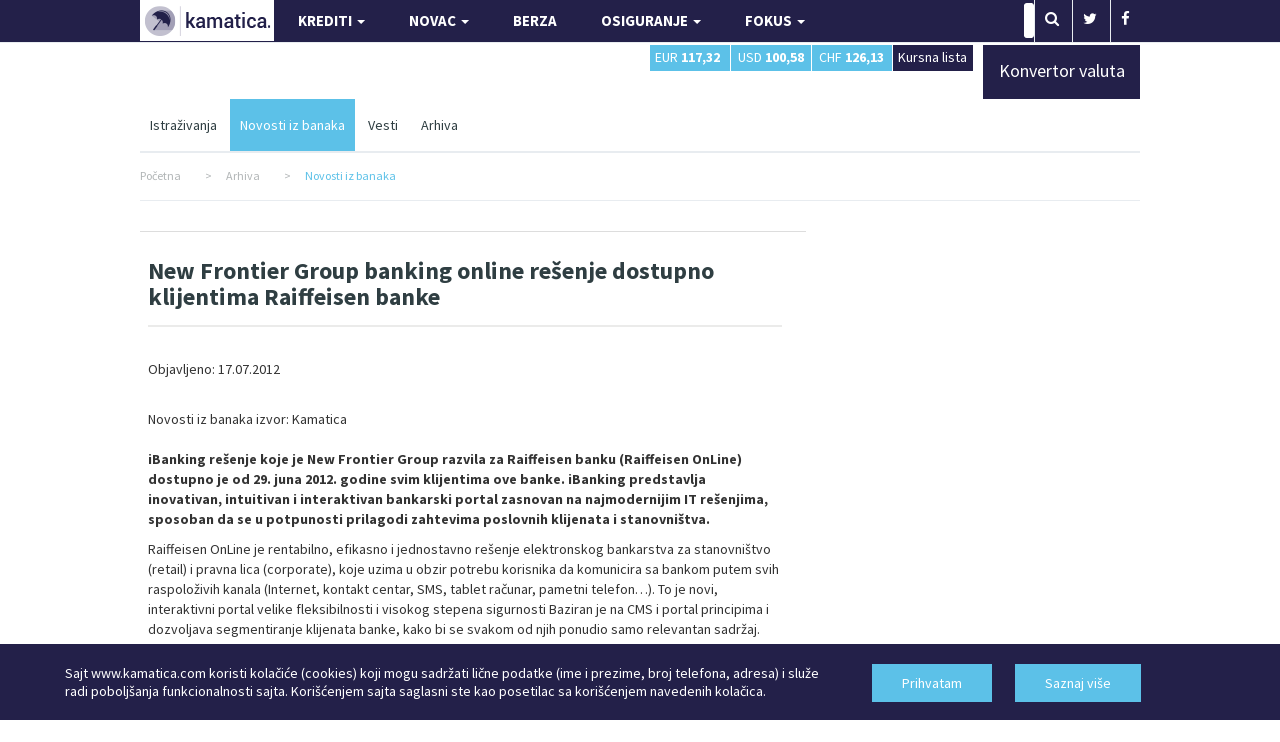

--- FILE ---
content_type: text/html; charset=utf-8
request_url: https://www.google.com/recaptcha/api2/aframe
body_size: 269
content:
<!DOCTYPE HTML><html><head><meta http-equiv="content-type" content="text/html; charset=UTF-8"></head><body><script nonce="L2JAnROaHQjX8L-LZ-vk5g">/** Anti-fraud and anti-abuse applications only. See google.com/recaptcha */ try{var clients={'sodar':'https://pagead2.googlesyndication.com/pagead/sodar?'};window.addEventListener("message",function(a){try{if(a.source===window.parent){var b=JSON.parse(a.data);var c=clients[b['id']];if(c){var d=document.createElement('img');d.src=c+b['params']+'&rc='+(localStorage.getItem("rc::a")?sessionStorage.getItem("rc::b"):"");window.document.body.appendChild(d);sessionStorage.setItem("rc::e",parseInt(sessionStorage.getItem("rc::e")||0)+1);localStorage.setItem("rc::h",'1768363579296');}}}catch(b){}});window.parent.postMessage("_grecaptcha_ready", "*");}catch(b){}</script></body></html>

--- FILE ---
content_type: application/javascript
request_url: https://www.kamatica.com/js/bootstrap.min.js?6
body_size: 16800
content:
/*!
 * Bootstrap v3.3.4 (http://getbootstrap.com)
 * Copyright 2011-2015 Twitter, Inc.
 * Licensed under MIT (https://github.com/twbs/bootstrap/blob/master/LICENSE)
 */
if("undefined"==typeof jQuery)throw new Error("Bootstrap's JavaScript requires jQuery");+function(a){"use strict";var b=a.fn.jquery.split(" ")[0].split(".");if(b[0]<2&&b[1]<9||1==b[0]&&9==b[1]&&b[2]<1)throw new Error("Bootstrap's JavaScript requires jQuery version 1.9.1 or higher")}(jQuery),+function(a){"use strict";function b(){var a=document.createElement("bootstrap"),b={WebkitTransition:"webkitTransitionEnd",MozTransition:"transitionend",OTransition:"oTransitionEnd otransitionend",transition:"transitionend"};for(var c in b)if(void 0!==a.style[c])return{end:b[c]};return!1}a.fn.emulateTransitionEnd=function(b){var c=!1,d=this;a(this).one("bsTransitionEnd",function(){c=!0});var e=function(){c||a(d).trigger(a.support.transition.end)};return setTimeout(e,b),this},a(function(){a.support.transition=b(),a.support.transition&&(a.event.special.bsTransitionEnd={bindType:a.support.transition.end,delegateType:a.support.transition.end,handle:function(b){return a(b.target).is(this)?b.handleObj.handler.apply(this,arguments):void 0}})})}(jQuery),+function(a){"use strict";function b(b){return this.each(function(){var c=a(this),e=c.data("bs.alert");e||c.data("bs.alert",e=new d(this)),"string"==typeof b&&e[b].call(c)})}var c='[data-dismiss="alert"]',d=function(b){a(b).on("click",c,this.close)};d.VERSION="3.3.4",d.TRANSITION_DURATION=150,d.prototype.close=function(b){function c(){g.detach().trigger("closed.bs.alert").remove()}var e=a(this),f=e.attr("data-target");f||(f=e.attr("href"),f=f&&f.replace(/.*(?=#[^\s]*$)/,""));var g=a(f);b&&b.preventDefault(),g.length||(g=e.closest(".alert")),g.trigger(b=a.Event("close.bs.alert")),b.isDefaultPrevented()||(g.removeClass("in"),a.support.transition&&g.hasClass("fade")?g.one("bsTransitionEnd",c).emulateTransitionEnd(d.TRANSITION_DURATION):c())};var e=a.fn.alert;a.fn.alert=b,a.fn.alert.Constructor=d,a.fn.alert.noConflict=function(){return a.fn.alert=e,this},a(document).on("click.bs.alert.data-api",c,d.prototype.close)}(jQuery),+function(a){"use strict";function b(b){return this.each(function(){var d=a(this),e=d.data("bs.button"),f="object"==typeof b&&b;e||d.data("bs.button",e=new c(this,f)),"toggle"==b?e.toggle():b&&e.setState(b)})}var c=function(b,d){this.$element=a(b),this.options=a.extend({},c.DEFAULTS,d),this.isLoading=!1};c.VERSION="3.3.4",c.DEFAULTS={loadingText:"loading..."},c.prototype.setState=function(b){var c="disabled",d=this.$element,e=d.is("input")?"val":"html",f=d.data();b+="Text",null==f.resetText&&d.data("resetText",d[e]()),setTimeout(a.proxy(function(){d[e](null==f[b]?this.options[b]:f[b]),"loadingText"==b?(this.isLoading=!0,d.addClass(c).attr(c,c)):this.isLoading&&(this.isLoading=!1,d.removeClass(c).removeAttr(c))},this),0)},c.prototype.toggle=function(){var a=!0,b=this.$element.closest('[data-toggle="buttons"]');if(b.length){var c=this.$element.find("input");"radio"==c.prop("type")&&(c.prop("checked")&&this.$element.hasClass("active")?a=!1:b.find(".active").removeClass("active")),a&&c.prop("checked",!this.$element.hasClass("active")).trigger("change")}else this.$element.attr("aria-pressed",!this.$element.hasClass("active"));a&&this.$element.toggleClass("active")};var d=a.fn.button;a.fn.button=b,a.fn.button.Constructor=c,a.fn.button.noConflict=function(){return a.fn.button=d,this},a(document).on("click.bs.button.data-api",'[data-toggle^="button"]',function(c){var d=a(c.target);d.hasClass("btn")||(d=d.closest(".btn")),b.call(d,"toggle"),c.preventDefault()}).on("focus.bs.button.data-api blur.bs.button.data-api",'[data-toggle^="button"]',function(b){a(b.target).closest(".btn").toggleClass("focus",/^focus(in)?$/.test(b.type))})}(jQuery),+function(a){"use strict";function b(b){return this.each(function(){var d=a(this),e=d.data("bs.carousel"),f=a.extend({},c.DEFAULTS,d.data(),"object"==typeof b&&b),g="string"==typeof b?b:f.slide;e||d.data("bs.carousel",e=new c(this,f)),"number"==typeof b?e.to(b):g?e[g]():f.interval&&e.pause().cycle()})}var c=function(b,c){this.$element=a(b),this.$indicators=this.$element.find(".carousel-indicators"),this.options=c,this.paused=null,this.sliding=null,this.interval=null,this.$active=null,this.$items=null,this.options.keyboard&&this.$element.on("keydown.bs.carousel",a.proxy(this.keydown,this)),"hover"==this.options.pause&&!("ontouchstart"in document.documentElement)&&this.$element.on("mouseenter.bs.carousel",a.proxy(this.pause,this)).on("mouseleave.bs.carousel",a.proxy(this.cycle,this))};c.VERSION="3.3.4",c.TRANSITION_DURATION=600,c.DEFAULTS={interval:5e3,pause:"hover",wrap:!0,keyboard:!0},c.prototype.keydown=function(a){if(!/input|textarea/i.test(a.target.tagName)){switch(a.which){case 37:this.prev();break;case 39:this.next();break;default:return}a.preventDefault()}},c.prototype.cycle=function(b){return b||(this.paused=!1),this.interval&&clearInterval(this.interval),this.options.interval&&!this.paused&&(this.interval=setInterval(a.proxy(this.next,this),this.options.interval)),this},c.prototype.getItemIndex=function(a){return this.$items=a.parent().children(".item"),this.$items.index(a||this.$active)},c.prototype.getItemForDirection=function(a,b){var c=this.getItemIndex(b),d="prev"==a&&0===c||"next"==a&&c==this.$items.length-1;if(d&&!this.options.wrap)return b;var e="prev"==a?-1:1,f=(c+e)%this.$items.length;return this.$items.eq(f)},c.prototype.to=function(a){var b=this,c=this.getItemIndex(this.$active=this.$element.find(".item.active"));return a>this.$items.length-1||0>a?void 0:this.sliding?this.$element.one("slid.bs.carousel",function(){b.to(a)}):c==a?this.pause().cycle():this.slide(a>c?"next":"prev",this.$items.eq(a))},c.prototype.pause=function(b){return b||(this.paused=!0),this.$element.find(".next, .prev").length&&a.support.transition&&(this.$element.trigger(a.support.transition.end),this.cycle(!0)),this.interval=clearInterval(this.interval),this},c.prototype.next=function(){return this.sliding?void 0:this.slide("next")},c.prototype.prev=function(){return this.sliding?void 0:this.slide("prev")},c.prototype.slide=function(b,d){var e=this.$element.find(".item.active"),f=d||this.getItemForDirection(b,e),g=this.interval,h="next"==b?"left":"right",i=this;if(f.hasClass("active"))return this.sliding=!1;var j=f[0],k=a.Event("slide.bs.carousel",{relatedTarget:j,direction:h});if(this.$element.trigger(k),!k.isDefaultPrevented()){if(this.sliding=!0,g&&this.pause(),this.$indicators.length){this.$indicators.find(".active").removeClass("active");var l=a(this.$indicators.children()[this.getItemIndex(f)]);l&&l.addClass("active")}var m=a.Event("slid.bs.carousel",{relatedTarget:j,direction:h});return a.support.transition&&this.$element.hasClass("slide")?(f.addClass(b),f[0].offsetWidth,e.addClass(h),f.addClass(h),e.one("bsTransitionEnd",function(){f.removeClass([b,h].join(" ")).addClass("active"),e.removeClass(["active",h].join(" ")),i.sliding=!1,setTimeout(function(){i.$element.trigger(m)},0)}).emulateTransitionEnd(c.TRANSITION_DURATION)):(e.removeClass("active"),f.addClass("active"),this.sliding=!1,this.$element.trigger(m)),g&&this.cycle(),this}};var d=a.fn.carousel;a.fn.carousel=b,a.fn.carousel.Constructor=c,a.fn.carousel.noConflict=function(){return a.fn.carousel=d,this};var e=function(c){var d,e=a(this),f=a(e.attr("data-target")||(d=e.attr("href"))&&d.replace(/.*(?=#[^\s]+$)/,""));if(f.hasClass("carousel")){var g=a.extend({},f.data(),e.data()),h=e.attr("data-slide-to");h&&(g.interval=!1),b.call(f,g),h&&f.data("bs.carousel").to(h),c.preventDefault()}};a(document).on("click.bs.carousel.data-api","[data-slide]",e).on("click.bs.carousel.data-api","[data-slide-to]",e),a(window).on("load",function(){a('[data-ride="carousel"]').each(function(){var c=a(this);b.call(c,c.data())})})}(jQuery),+function(a){"use strict";function b(b){var c,d=b.attr("data-target")||(c=b.attr("href"))&&c.replace(/.*(?=#[^\s]+$)/,"");return a(d)}function c(b){return this.each(function(){var c=a(this),e=c.data("bs.collapse"),f=a.extend({},d.DEFAULTS,c.data(),"object"==typeof b&&b);!e&&f.toggle&&/show|hide/.test(b)&&(f.toggle=!1),e||c.data("bs.collapse",e=new d(this,f)),"string"==typeof b&&e[b]()})}var d=function(b,c){this.$element=a(b),this.options=a.extend({},d.DEFAULTS,c),this.$trigger=a('[data-toggle="collapse"][href="#'+b.id+'"],[data-toggle="collapse"][data-target="#'+b.id+'"]'),this.transitioning=null,this.options.parent?this.$parent=this.getParent():this.addAriaAndCollapsedClass(this.$element,this.$trigger),this.options.toggle&&this.toggle()};d.VERSION="3.3.4",d.TRANSITION_DURATION=350,d.DEFAULTS={toggle:!0},d.prototype.dimension=function(){var a=this.$element.hasClass("width");return a?"width":"height"},d.prototype.show=function(){if(!this.transitioning&&!this.$element.hasClass("in")){var b,e=this.$parent&&this.$parent.children(".panel").children(".in, .collapsing");if(!(e&&e.length&&(b=e.data("bs.collapse"),b&&b.transitioning))){var f=a.Event("show.bs.collapse");if(this.$element.trigger(f),!f.isDefaultPrevented()){e&&e.length&&(c.call(e,"hide"),b||e.data("bs.collapse",null));var g=this.dimension();this.$element.removeClass("collapse").addClass("collapsing")[g](0).attr("aria-expanded",!0),this.$trigger.removeClass("collapsed").attr("aria-expanded",!0),this.transitioning=1;var h=function(){this.$element.removeClass("collapsing").addClass("collapse in")[g](""),this.transitioning=0,this.$element.trigger("shown.bs.collapse")};if(!a.support.transition)return h.call(this);var i=a.camelCase(["scroll",g].join("-"));this.$element.one("bsTransitionEnd",a.proxy(h,this)).emulateTransitionEnd(d.TRANSITION_DURATION)[g](this.$element[0][i])}}}},d.prototype.hide=function(){if(!this.transitioning&&this.$element.hasClass("in")){var b=a.Event("hide.bs.collapse");if(this.$element.trigger(b),!b.isDefaultPrevented()){var c=this.dimension();this.$element[c](this.$element[c]())[0].offsetHeight,this.$element.addClass("collapsing").removeClass("collapse in").attr("aria-expanded",!1),this.$trigger.addClass("collapsed").attr("aria-expanded",!1),this.transitioning=1;var e=function(){this.transitioning=0,this.$element.removeClass("collapsing").addClass("collapse").trigger("hidden.bs.collapse")};return a.support.transition?void this.$element[c](0).one("bsTransitionEnd",a.proxy(e,this)).emulateTransitionEnd(d.TRANSITION_DURATION):e.call(this)}}},d.prototype.toggle=function(){this[this.$element.hasClass("in")?"hide":"show"]()},d.prototype.getParent=function(){return a(this.options.parent).find('[data-toggle="collapse"][data-parent="'+this.options.parent+'"]').each(a.proxy(function(c,d){var e=a(d);this.addAriaAndCollapsedClass(b(e),e)},this)).end()},d.prototype.addAriaAndCollapsedClass=function(a,b){var c=a.hasClass("in");a.attr("aria-expanded",c),b.toggleClass("collapsed",!c).attr("aria-expanded",c)};var e=a.fn.collapse;a.fn.collapse=c,a.fn.collapse.Constructor=d,a.fn.collapse.noConflict=function(){return a.fn.collapse=e,this},a(document).on("click.bs.collapse.data-api",'[data-toggle="collapse"]',function(d){var e=a(this);e.attr("data-target")||d.preventDefault();var f=b(e),g=f.data("bs.collapse"),h=g?"toggle":e.data();c.call(f,h)})}(jQuery),+function(a){"use strict";function b(b){b&&3===b.which||(a(e).remove(),a(f).each(function(){var d=a(this),e=c(d),f={relatedTarget:this};e.hasClass("open")&&(e.trigger(b=a.Event("hide.bs.dropdown",f)),b.isDefaultPrevented()||(d.attr("aria-expanded","false"),e.removeClass("open").trigger("hidden.bs.dropdown",f)))}))}function c(b){var c=b.attr("data-target");c||(c=b.attr("href"),c=c&&/#[A-Za-z]/.test(c)&&c.replace(/.*(?=#[^\s]*$)/,""));var d=c&&a(c);return d&&d.length?d:b.parent()}function d(b){return this.each(function(){var c=a(this),d=c.data("bs.dropdown");d||c.data("bs.dropdown",d=new g(this)),"string"==typeof b&&d[b].call(c)})}var e=".dropdown-backdrop",f='[data-toggle="dropdown"]',g=function(b){a(b).on("click.bs.dropdown",this.toggle)};g.VERSION="3.3.4",g.prototype.toggle=function(d){var e=a(this);if(!e.is(".disabled, :disabled")){var f=c(e),g=f.hasClass("open");if(b(),!g){"ontouchstart"in document.documentElement&&!f.closest(".navbar-nav").length&&a('<div class="dropdown-backdrop"/>').insertAfter(a(this)).on("click",b);var h={relatedTarget:this};if(f.trigger(d=a.Event("show.bs.dropdown",h)),d.isDefaultPrevented())return;e.trigger("focus").attr("aria-expanded","true"),f.toggleClass("open").trigger("shown.bs.dropdown",h)}return!1}},g.prototype.keydown=function(b){if(/(38|40|27|32)/.test(b.which)&&!/input|textarea/i.test(b.target.tagName)){var d=a(this);if(b.preventDefault(),b.stopPropagation(),!d.is(".disabled, :disabled")){var e=c(d),g=e.hasClass("open");if(!g&&27!=b.which||g&&27==b.which)return 27==b.which&&e.find(f).trigger("focus"),d.trigger("click");var h=" li:not(.disabled):visible a",i=e.find('[role="menu"]'+h+', [role="listbox"]'+h);if(i.length){var j=i.index(b.target);38==b.which&&j>0&&j--,40==b.which&&j<i.length-1&&j++,~j||(j=0),i.eq(j).trigger("focus")}}}};var h=a.fn.dropdown;a.fn.dropdown=d,a.fn.dropdown.Constructor=g,a.fn.dropdown.noConflict=function(){return a.fn.dropdown=h,this},a(document).on("click.bs.dropdown.data-api",b).on("click.bs.dropdown.data-api",".dropdown form",function(a){a.stopPropagation()}).on("click.bs.dropdown.data-api",f,g.prototype.toggle).on("keydown.bs.dropdown.data-api",f,g.prototype.keydown).on("keydown.bs.dropdown.data-api",'[role="menu"]',g.prototype.keydown).on("keydown.bs.dropdown.data-api",'[role="listbox"]',g.prototype.keydown)}(jQuery),+function(a){"use strict";function b(b,d){return this.each(function(){var e=a(this),f=e.data("bs.modal"),g=a.extend({},c.DEFAULTS,e.data(),"object"==typeof b&&b);f||e.data("bs.modal",f=new c(this,g)),"string"==typeof b?f[b](d):g.show&&f.show(d)})}var c=function(b,c){this.options=c,this.$body=a(document.body),this.$element=a(b),this.$dialog=this.$element.find(".modal-dialog"),this.$backdrop=null,this.isShown=null,this.originalBodyPad=null,this.scrollbarWidth=0,this.ignoreBackdropClick=!1,this.options.remote&&this.$element.find(".modal-content").load(this.options.remote,a.proxy(function(){this.$element.trigger("loaded.bs.modal")},this))};c.VERSION="3.3.4",c.TRANSITION_DURATION=300,c.BACKDROP_TRANSITION_DURATION=150,c.DEFAULTS={backdrop:!0,keyboard:!0,show:!0},c.prototype.toggle=function(a){return this.isShown?this.hide():this.show(a)},c.prototype.show=function(b){var d=this,e=a.Event("show.bs.modal",{relatedTarget:b});this.$element.trigger(e),this.isShown||e.isDefaultPrevented()||(this.isShown=!0,this.checkScrollbar(),this.setScrollbar(),this.$body.addClass("modal-open"),this.escape(),this.resize(),this.$element.on("click.dismiss.bs.modal",'[data-dismiss="modal"]',a.proxy(this.hide,this)),this.$dialog.on("mousedown.dismiss.bs.modal",function(){d.$element.one("mouseup.dismiss.bs.modal",function(b){a(b.target).is(d.$element)&&(d.ignoreBackdropClick=!0)})}),this.backdrop(function(){var e=a.support.transition&&d.$element.hasClass("fade");d.$element.parent().length||d.$element.appendTo(d.$body),d.$element.show().scrollTop(0),d.adjustDialog(),e&&d.$element[0].offsetWidth,d.$element.addClass("in").attr("aria-hidden",!1),d.enforceFocus();var f=a.Event("shown.bs.modal",{relatedTarget:b});e?d.$dialog.one("bsTransitionEnd",function(){d.$element.trigger("focus").trigger(f)}).emulateTransitionEnd(c.TRANSITION_DURATION):d.$element.trigger("focus").trigger(f)}))},c.prototype.hide=function(b){b&&b.preventDefault(),b=a.Event("hide.bs.modal"),this.$element.trigger(b),this.isShown&&!b.isDefaultPrevented()&&(this.isShown=!1,this.escape(),this.resize(),a(document).off("focusin.bs.modal"),this.$element.removeClass("in").attr("aria-hidden",!0).off("click.dismiss.bs.modal").off("mouseup.dismiss.bs.modal"),this.$dialog.off("mousedown.dismiss.bs.modal"),a.support.transition&&this.$element.hasClass("fade")?this.$element.one("bsTransitionEnd",a.proxy(this.hideModal,this)).emulateTransitionEnd(c.TRANSITION_DURATION):this.hideModal())},c.prototype.enforceFocus=function(){a(document).off("focusin.bs.modal").on("focusin.bs.modal",a.proxy(function(a){this.$element[0]===a.target||this.$element.has(a.target).length||this.$element.trigger("focus")},this))},c.prototype.escape=function(){this.isShown&&this.options.keyboard?this.$element.on("keydown.dismiss.bs.modal",a.proxy(function(a){27==a.which&&this.hide()},this)):this.isShown||this.$element.off("keydown.dismiss.bs.modal")},c.prototype.resize=function(){this.isShown?a(window).on("resize.bs.modal",a.proxy(this.handleUpdate,this)):a(window).off("resize.bs.modal")},c.prototype.hideModal=function(){var a=this;this.$element.hide(),this.backdrop(function(){a.$body.removeClass("modal-open"),a.resetAdjustments(),a.resetScrollbar(),a.$element.trigger("hidden.bs.modal")})},c.prototype.removeBackdrop=function(){this.$backdrop&&this.$backdrop.remove(),this.$backdrop=null},c.prototype.backdrop=function(b){var d=this,e=this.$element.hasClass("fade")?"fade":"";if(this.isShown&&this.options.backdrop){var f=a.support.transition&&e;if(this.$backdrop=a('<div class="modal-backdrop '+e+'" />').appendTo(this.$body),this.$element.on("click.dismiss.bs.modal",a.proxy(function(a){return this.ignoreBackdropClick?void(this.ignoreBackdropClick=!1):void(a.target===a.currentTarget&&("static"==this.options.backdrop?this.$element[0].focus():this.hide()))},this)),f&&this.$backdrop[0].offsetWidth,this.$backdrop.addClass("in"),!b)return;f?this.$backdrop.one("bsTransitionEnd",b).emulateTransitionEnd(c.BACKDROP_TRANSITION_DURATION):b()}else if(!this.isShown&&this.$backdrop){this.$backdrop.removeClass("in");var g=function(){d.removeBackdrop(),b&&b()};a.support.transition&&this.$element.hasClass("fade")?this.$backdrop.one("bsTransitionEnd",g).emulateTransitionEnd(c.BACKDROP_TRANSITION_DURATION):g()}else b&&b()},c.prototype.handleUpdate=function(){this.adjustDialog()},c.prototype.adjustDialog=function(){var a=this.$element[0].scrollHeight>document.documentElement.clientHeight;this.$element.css({paddingLeft:!this.bodyIsOverflowing&&a?this.scrollbarWidth:"",paddingRight:this.bodyIsOverflowing&&!a?this.scrollbarWidth:""})},c.prototype.resetAdjustments=function(){this.$element.css({paddingLeft:"",paddingRight:""})},c.prototype.checkScrollbar=function(){var a=window.innerWidth;if(!a){var b=document.documentElement.getBoundingClientRect();a=b.right-Math.abs(b.left)}this.bodyIsOverflowing=document.body.clientWidth<a,this.scrollbarWidth=this.measureScrollbar()},c.prototype.setScrollbar=function(){var a=parseInt(this.$body.css("padding-right")||0,10);this.originalBodyPad=document.body.style.paddingRight||"",this.bodyIsOverflowing&&this.$body.css("padding-right",a+this.scrollbarWidth)},c.prototype.resetScrollbar=function(){this.$body.css("padding-right",this.originalBodyPad)},c.prototype.measureScrollbar=function(){var a=document.createElement("div");a.className="modal-scrollbar-measure",this.$body.append(a);var b=a.offsetWidth-a.clientWidth;return this.$body[0].removeChild(a),b};var d=a.fn.modal;a.fn.modal=b,a.fn.modal.Constructor=c,a.fn.modal.noConflict=function(){return a.fn.modal=d,this},a(document).on("click.bs.modal.data-api",'[data-toggle="modal"]',function(c){var d=a(this),e=d.attr("href"),f=a(d.attr("data-target")||e&&e.replace(/.*(?=#[^\s]+$)/,"")),g=f.data("bs.modal")?"toggle":a.extend({remote:!/#/.test(e)&&e},f.data(),d.data());d.is("a")&&c.preventDefault(),f.one("show.bs.modal",function(a){a.isDefaultPrevented()||f.one("hidden.bs.modal",function(){d.is(":visible")&&d.trigger("focus")})}),b.call(f,g,this)})}(jQuery),+function(a){"use strict";function b(b){return this.each(function(){var d=a(this),e=d.data("bs.tooltip"),f="object"==typeof b&&b;(e||!/destroy|hide/.test(b))&&(e||d.data("bs.tooltip",e=new c(this,f)),"string"==typeof b&&e[b]())})}var c=function(a,b){this.type=null,this.options=null,this.enabled=null,this.timeout=null,this.hoverState=null,this.$element=null,this.init("tooltip",a,b)};c.VERSION="3.3.4",c.TRANSITION_DURATION=150,c.DEFAULTS={animation:!0,placement:"top",selector:!1,template:'<div class="tooltip" role="tooltip"><div class="tooltip-arrow"></div><div class="tooltip-inner"></div></div>',trigger:"hover focus",title:"",delay:0,html:!1,container:!1,viewport:{selector:"body",padding:0}},c.prototype.init=function(b,c,d){if(this.enabled=!0,this.type=b,this.$element=a(c),this.options=this.getOptions(d),this.$viewport=this.options.viewport&&a(this.options.viewport.selector||this.options.viewport),this.$element[0]instanceof document.constructor&&!this.options.selector)throw new Error("`selector` option must be specified when initializing "+this.type+" on the window.document object!");for(var e=this.options.trigger.split(" "),f=e.length;f--;){var g=e[f];if("click"==g)this.$element.on("click."+this.type,this.options.selector,a.proxy(this.toggle,this));else if("manual"!=g){var h="hover"==g?"mouseenter":"focusin",i="hover"==g?"mouseleave":"focusout";this.$element.on(h+"."+this.type,this.options.selector,a.proxy(this.enter,this)),this.$element.on(i+"."+this.type,this.options.selector,a.proxy(this.leave,this))}}this.options.selector?this._options=a.extend({},this.options,{trigger:"manual",selector:""}):this.fixTitle()},c.prototype.getDefaults=function(){return c.DEFAULTS},c.prototype.getOptions=function(b){return b=a.extend({},this.getDefaults(),this.$element.data(),b),b.delay&&"number"==typeof b.delay&&(b.delay={show:b.delay,hide:b.delay}),b},c.prototype.getDelegateOptions=function(){var b={},c=this.getDefaults();return this._options&&a.each(this._options,function(a,d){c[a]!=d&&(b[a]=d)}),b},c.prototype.enter=function(b){var c=b instanceof this.constructor?b:a(b.currentTarget).data("bs."+this.type);return c&&c.$tip&&c.$tip.is(":visible")?void(c.hoverState="in"):(c||(c=new this.constructor(b.currentTarget,this.getDelegateOptions()),a(b.currentTarget).data("bs."+this.type,c)),clearTimeout(c.timeout),c.hoverState="in",c.options.delay&&c.options.delay.show?void(c.timeout=setTimeout(function(){"in"==c.hoverState&&c.show()},c.options.delay.show)):c.show())},c.prototype.leave=function(b){var c=b instanceof this.constructor?b:a(b.currentTarget).data("bs."+this.type);return c||(c=new this.constructor(b.currentTarget,this.getDelegateOptions()),a(b.currentTarget).data("bs."+this.type,c)),clearTimeout(c.timeout),c.hoverState="out",c.options.delay&&c.options.delay.hide?void(c.timeout=setTimeout(function(){"out"==c.hoverState&&c.hide()},c.options.delay.hide)):c.hide()},c.prototype.show=function(){var b=a.Event("show.bs."+this.type);if(this.hasContent()&&this.enabled){this.$element.trigger(b);var d=a.contains(this.$element[0].ownerDocument.documentElement,this.$element[0]);if(b.isDefaultPrevented()||!d)return;var e=this,f=this.tip(),g=this.getUID(this.type);this.setContent(),f.attr("id",g),this.$element.attr("aria-describedby",g),this.options.animation&&f.addClass("fade");var h="function"==typeof this.options.placement?this.options.placement.call(this,f[0],this.$element[0]):this.options.placement,i=/\s?auto?\s?/i,j=i.test(h);j&&(h=h.replace(i,"")||"top"),f.detach().css({top:0,left:0,display:"block"}).addClass(h).data("bs."+this.type,this),this.options.container?f.appendTo(this.options.container):f.insertAfter(this.$element);var k=this.getPosition(),l=f[0].offsetWidth,m=f[0].offsetHeight;if(j){var n=h,o=this.options.container?a(this.options.container):this.$element.parent(),p=this.getPosition(o);h="bottom"==h&&k.bottom+m>p.bottom?"top":"top"==h&&k.top-m<p.top?"bottom":"right"==h&&k.right+l>p.width?"left":"left"==h&&k.left-l<p.left?"right":h,f.removeClass(n).addClass(h)}var q=this.getCalculatedOffset(h,k,l,m);this.applyPlacement(q,h);var r=function(){var a=e.hoverState;e.$element.trigger("shown.bs."+e.type),e.hoverState=null,"out"==a&&e.leave(e)};a.support.transition&&this.$tip.hasClass("fade")?f.one("bsTransitionEnd",r).emulateTransitionEnd(c.TRANSITION_DURATION):r()}},c.prototype.applyPlacement=function(b,c){var d=this.tip(),e=d[0].offsetWidth,f=d[0].offsetHeight,g=parseInt(d.css("margin-top"),10),h=parseInt(d.css("margin-left"),10);isNaN(g)&&(g=0),isNaN(h)&&(h=0),b.top=b.top+g,b.left=b.left+h,a.offset.setOffset(d[0],a.extend({using:function(a){d.css({top:Math.round(a.top),left:Math.round(a.left)})}},b),0),d.addClass("in");var i=d[0].offsetWidth,j=d[0].offsetHeight;"top"==c&&j!=f&&(b.top=b.top+f-j);var k=this.getViewportAdjustedDelta(c,b,i,j);k.left?b.left+=k.left:b.top+=k.top;var l=/top|bottom/.test(c),m=l?2*k.left-e+i:2*k.top-f+j,n=l?"offsetWidth":"offsetHeight";d.offset(b),this.replaceArrow(m,d[0][n],l)},c.prototype.replaceArrow=function(a,b,c){this.arrow().css(c?"left":"top",50*(1-a/b)+"%").css(c?"top":"left","")},c.prototype.setContent=function(){var a=this.tip(),b=this.getTitle();a.find(".tooltip-inner")[this.options.html?"html":"text"](b),a.removeClass("fade in top bottom left right")},c.prototype.hide=function(b){function d(){"in"!=e.hoverState&&f.detach(),e.$element.removeAttr("aria-describedby").trigger("hidden.bs."+e.type),b&&b()}var e=this,f=a(this.$tip),g=a.Event("hide.bs."+this.type);return this.$element.trigger(g),g.isDefaultPrevented()?void 0:(f.removeClass("in"),a.support.transition&&f.hasClass("fade")?f.one("bsTransitionEnd",d).emulateTransitionEnd(c.TRANSITION_DURATION):d(),this.hoverState=null,this)},c.prototype.fixTitle=function(){var a=this.$element;(a.attr("title")||"string"!=typeof a.attr("data-original-title"))&&a.attr("data-original-title",a.attr("title")||"").attr("title","")},c.prototype.hasContent=function(){return this.getTitle()},c.prototype.getPosition=function(b){b=b||this.$element;var c=b[0],d="BODY"==c.tagName,e=c.getBoundingClientRect();null==e.width&&(e=a.extend({},e,{width:e.right-e.left,height:e.bottom-e.top}));var f=d?{top:0,left:0}:b.offset(),g={scroll:d?document.documentElement.scrollTop||document.body.scrollTop:b.scrollTop()},h=d?{width:a(window).width(),height:a(window).height()}:null;return a.extend({},e,g,h,f)},c.prototype.getCalculatedOffset=function(a,b,c,d){return"bottom"==a?{top:b.top+b.height,left:b.left+b.width/2-c/2}:"top"==a?{top:b.top-d,left:b.left+b.width/2-c/2}:"left"==a?{top:b.top+b.height/2-d/2,left:b.left-c}:{top:b.top+b.height/2-d/2,left:b.left+b.width}},c.prototype.getViewportAdjustedDelta=function(a,b,c,d){var e={top:0,left:0};if(!this.$viewport)return e;var f=this.options.viewport&&this.options.viewport.padding||0,g=this.getPosition(this.$viewport);if(/right|left/.test(a)){var h=b.top-f-g.scroll,i=b.top+f-g.scroll+d;h<g.top?e.top=g.top-h:i>g.top+g.height&&(e.top=g.top+g.height-i)}else{var j=b.left-f,k=b.left+f+c;j<g.left?e.left=g.left-j:k>g.width&&(e.left=g.left+g.width-k)}return e},c.prototype.getTitle=function(){var a,b=this.$element,c=this.options;return a=b.attr("data-original-title")||("function"==typeof c.title?c.title.call(b[0]):c.title)},c.prototype.getUID=function(a){do a+=~~(1e6*Math.random());while(document.getElementById(a));return a},c.prototype.tip=function(){return this.$tip=this.$tip||a(this.options.template)},c.prototype.arrow=function(){return this.$arrow=this.$arrow||this.tip().find(".tooltip-arrow")},c.prototype.enable=function(){this.enabled=!0},c.prototype.disable=function(){this.enabled=!1},c.prototype.toggleEnabled=function(){this.enabled=!this.enabled},c.prototype.toggle=function(b){var c=this;b&&(c=a(b.currentTarget).data("bs."+this.type),c||(c=new this.constructor(b.currentTarget,this.getDelegateOptions()),a(b.currentTarget).data("bs."+this.type,c))),c.tip().hasClass("in")?c.leave(c):c.enter(c)},c.prototype.destroy=function(){var a=this;clearTimeout(this.timeout),this.hide(function(){a.$element.off("."+a.type).removeData("bs."+a.type)})};var d=a.fn.tooltip;a.fn.tooltip=b,a.fn.tooltip.Constructor=c,a.fn.tooltip.noConflict=function(){return a.fn.tooltip=d,this}}(jQuery),+function(a){"use strict";function b(b){return this.each(function(){var d=a(this),e=d.data("bs.popover"),f="object"==typeof b&&b;(e||!/destroy|hide/.test(b))&&(e||d.data("bs.popover",e=new c(this,f)),"string"==typeof b&&e[b]())})}var c=function(a,b){this.init("popover",a,b)};if(!a.fn.tooltip)throw new Error("Popover requires tooltip.js");c.VERSION="3.3.4",c.DEFAULTS=a.extend({},a.fn.tooltip.Constructor.DEFAULTS,{placement:"right",trigger:"click",content:"",template:'<div class="popover" role="tooltip"><div class="arrow"></div><h3 class="popover-title"></h3><div class="popover-content"></div></div>'}),c.prototype=a.extend({},a.fn.tooltip.Constructor.prototype),c.prototype.constructor=c,c.prototype.getDefaults=function(){return c.DEFAULTS},c.prototype.setContent=function(){var a=this.tip(),b=this.getTitle(),c=this.getContent();a.find(".popover-title")[this.options.html?"html":"text"](b),a.find(".popover-content").children().detach().end()[this.options.html?"string"==typeof c?"html":"append":"text"](c),a.removeClass("fade top bottom left right in"),a.find(".popover-title").html()||a.find(".popover-title").hide()},c.prototype.hasContent=function(){return this.getTitle()||this.getContent()},c.prototype.getContent=function(){var a=this.$element,b=this.options;return a.attr("data-content")||("function"==typeof b.content?b.content.call(a[0]):b.content)},c.prototype.arrow=function(){return this.$arrow=this.$arrow||this.tip().find(".arrow")};var d=a.fn.popover;a.fn.popover=b,a.fn.popover.Constructor=c,a.fn.popover.noConflict=function(){return a.fn.popover=d,this}}(jQuery),+function(a){"use strict";function b(c,d){this.$body=a(document.body),this.$scrollElement=a(a(c).is(document.body)?window:c),this.options=a.extend({},b.DEFAULTS,d),this.selector=(this.options.target||"")+" .nav li > a",this.offsets=[],this.targets=[],this.activeTarget=null,this.scrollHeight=0,this.$scrollElement.on("scroll.bs.scrollspy",a.proxy(this.process,this)),this.refresh(),this.process()}function c(c){return this.each(function(){var d=a(this),e=d.data("bs.scrollspy"),f="object"==typeof c&&c;e||d.data("bs.scrollspy",e=new b(this,f)),"string"==typeof c&&e[c]()})}b.VERSION="3.3.4",b.DEFAULTS={offset:10},b.prototype.getScrollHeight=function(){return this.$scrollElement[0].scrollHeight||Math.max(this.$body[0].scrollHeight,document.documentElement.scrollHeight)},b.prototype.refresh=function(){var b=this,c="offset",d=0;this.offsets=[],this.targets=[],this.scrollHeight=this.getScrollHeight(),a.isWindow(this.$scrollElement[0])||(c="position",d=this.$scrollElement.scrollTop()),this.$body.find(this.selector).map(function(){var b=a(this),e=b.data("target")||b.attr("href"),f=/^#./.test(e)&&a(e);return f&&f.length&&f.is(":visible")&&[[f[c]().top+d,e]]||null}).sort(function(a,b){return a[0]-b[0]}).each(function(){b.offsets.push(this[0]),b.targets.push(this[1])})},b.prototype.process=function(){var a,b=this.$scrollElement.scrollTop()+this.options.offset,c=this.getScrollHeight(),d=this.options.offset+c-this.$scrollElement.height(),e=this.offsets,f=this.targets,g=this.activeTarget;if(this.scrollHeight!=c&&this.refresh(),b>=d)return g!=(a=f[f.length-1])&&this.activate(a);if(g&&b<e[0])return this.activeTarget=null,this.clear();for(a=e.length;a--;)g!=f[a]&&b>=e[a]&&(void 0===e[a+1]||b<e[a+1])&&this.activate(f[a])},b.prototype.activate=function(b){this.activeTarget=b,this.clear();var c=this.selector+'[data-target="'+b+'"],'+this.selector+'[href="'+b+'"]',d=a(c).parents("li").addClass("active");d.parent(".dropdown-menu").length&&(d=d.closest("li.dropdown").addClass("active")),d.trigger("activate.bs.scrollspy")},b.prototype.clear=function(){a(this.selector).parentsUntil(this.options.target,".active").removeClass("active")};var d=a.fn.scrollspy;a.fn.scrollspy=c,a.fn.scrollspy.Constructor=b,a.fn.scrollspy.noConflict=function(){return a.fn.scrollspy=d,this},a(window).on("load.bs.scrollspy.data-api",function(){a('[data-spy="scroll"]').each(function(){var b=a(this);c.call(b,b.data())})})}(jQuery),+function(a){"use strict";function b(b){return this.each(function(){var d=a(this),e=d.data("bs.tab");e||d.data("bs.tab",e=new c(this)),"string"==typeof b&&e[b]()})}var c=function(b){this.element=a(b)};c.VERSION="3.3.4",c.TRANSITION_DURATION=150,c.prototype.show=function(){var b=this.element,c=b.closest("ul:not(.dropdown-menu)"),d=b.data("target");if(d||(d=b.attr("href"),d=d&&d.replace(/.*(?=#[^\s]*$)/,"")),!b.parent("li").hasClass("active")){
var e=c.find(".active:last a"),f=a.Event("hide.bs.tab",{relatedTarget:b[0]}),g=a.Event("show.bs.tab",{relatedTarget:e[0]});if(e.trigger(f),b.trigger(g),!g.isDefaultPrevented()&&!f.isDefaultPrevented()){var h=a(d);this.activate(b.closest("li"),c),this.activate(h,h.parent(),function(){e.trigger({type:"hidden.bs.tab",relatedTarget:b[0]}),b.trigger({type:"shown.bs.tab",relatedTarget:e[0]})})}}},c.prototype.activate=function(b,d,e){function f(){g.removeClass("active").find("> .dropdown-menu > .active").removeClass("active").end().find('[data-toggle="tab"]').attr("aria-expanded",!1),b.addClass("active").find('[data-toggle="tab"]').attr("aria-expanded",!0),h?(b[0].offsetWidth,b.addClass("in")):b.removeClass("fade"),b.parent(".dropdown-menu").length&&b.closest("li.dropdown").addClass("active").end().find('[data-toggle="tab"]').attr("aria-expanded",!0),e&&e()}var g=d.find("> .active"),h=e&&a.support.transition&&(g.length&&g.hasClass("fade")||!!d.find("> .fade").length);g.length&&h?g.one("bsTransitionEnd",f).emulateTransitionEnd(c.TRANSITION_DURATION):f(),g.removeClass("in")};var d=a.fn.tab;a.fn.tab=b,a.fn.tab.Constructor=c,a.fn.tab.noConflict=function(){return a.fn.tab=d,this};var e=function(c){c.preventDefault(),b.call(a(this),"show")};a(document).on("click.bs.tab.data-api",'[data-toggle="tab"]',e).on("click.bs.tab.data-api",'[data-toggle="pill"]',e)}(jQuery),+function(a){"use strict";function b(b){return this.each(function(){var d=a(this),e=d.data("bs.affix"),f="object"==typeof b&&b;e||d.data("bs.affix",e=new c(this,f)),"string"==typeof b&&e[b]()})}var c=function(b,d){this.options=a.extend({},c.DEFAULTS,d),this.$target=a(this.options.target).on("scroll.bs.affix.data-api",a.proxy(this.checkPosition,this)).on("click.bs.affix.data-api",a.proxy(this.checkPositionWithEventLoop,this)),this.$element=a(b),this.affixed=null,this.unpin=null,this.pinnedOffset=null,this.checkPosition()};c.VERSION="3.3.4",c.RESET="affix affix-top affix-bottom",c.DEFAULTS={offset:0,target:window},c.prototype.getState=function(a,b,c,d){var e=this.$target.scrollTop(),f=this.$element.offset(),g=this.$target.height();if(null!=c&&"top"==this.affixed)return c>e?"top":!1;if("bottom"==this.affixed)return null!=c?e+this.unpin<=f.top?!1:"bottom":a-d>=e+g?!1:"bottom";var h=null==this.affixed,i=h?e:f.top,j=h?g:b;return null!=c&&c>=e?"top":null!=d&&i+j>=a-d?"bottom":!1},c.prototype.getPinnedOffset=function(){if(this.pinnedOffset)return this.pinnedOffset;this.$element.removeClass(c.RESET).addClass("affix");var a=this.$target.scrollTop(),b=this.$element.offset();return this.pinnedOffset=b.top-a},c.prototype.checkPositionWithEventLoop=function(){setTimeout(a.proxy(this.checkPosition,this),1)},c.prototype.checkPosition=function(){if(this.$element.is(":visible")){var b=this.$element.height(),d=this.options.offset,e=d.top,f=d.bottom,g=a(document.body).height();"object"!=typeof d&&(f=e=d),"function"==typeof e&&(e=d.top(this.$element)),"function"==typeof f&&(f=d.bottom(this.$element));var h=this.getState(g,b,e,f);if(this.affixed!=h){null!=this.unpin&&this.$element.css("top","");var i="affix"+(h?"-"+h:""),j=a.Event(i+".bs.affix");if(this.$element.trigger(j),j.isDefaultPrevented())return;this.affixed=h,this.unpin="bottom"==h?this.getPinnedOffset():null,this.$element.removeClass(c.RESET).addClass(i).trigger(i.replace("affix","affixed")+".bs.affix")}"bottom"==h&&this.$element.offset({top:g-b-f})}};var d=a.fn.affix;a.fn.affix=b,a.fn.affix.Constructor=c,a.fn.affix.noConflict=function(){return a.fn.affix=d,this},a(window).on("load",function(){a('[data-spy="affix"]').each(function(){var c=a(this),d=c.data();d.offset=d.offset||{},null!=d.offsetBottom&&(d.offset.bottom=d.offsetBottom),null!=d.offsetTop&&(d.offset.top=d.offsetTop),b.call(c,d)})})}(jQuery);

//bootstrap-tagsinput.js
(function($){"use strict";var defaultOptions={tagClass:function(item){return'label label-info';},itemValue:function(item){return item?item.toString():item;},itemText:function(item){return this.itemValue(item);},freeInput:true,addOnBlur:true,maxTags:undefined,maxChars:undefined,confirmKeys:[13,44],onTagExists:function(item,$tag){$tag.hide().fadeIn();},trimValue:false,allowDuplicates:false};function TagsInput(element,options){this.itemsArray=[];this.$element=$(element);this.$element.hide();this.isSelect=(element.tagName==='SELECT');this.multiple=(this.isSelect&&element.hasAttribute('multiple'));this.objectItems=options&&options.itemValue;this.placeholderText=element.hasAttribute('placeholder')?this.$element.attr('placeholder'):'';this.inputSize=Math.max(1,this.placeholderText.length);this.$container=$('<div class="bootstrap-tagsinput"></div>');this.$input=$('<input type="text" placeholder="'+this.placeholderText+'"/>').appendTo(this.$container);this.$element.after(this.$container);var inputWidth=(this.inputSize<3?3:this.inputSize)+"em";this.$input.get(0).style.cssText="width: "+inputWidth+" !important;";this.build(options);}TagsInput.prototype={constructor:TagsInput,add:function(item,dontPushVal){var self=this;if(self.options.maxTags&&self.itemsArray.length>=self.options.maxTags)return;if(item!==false&&!item)return;if(typeof item==="string"&&self.options.trimValue){item=$.trim(item);}if(typeof item==="object"&&!self.objectItems)throw("Can't add objects when itemValue option is not set");if(item.toString().match(/^\s*$/))return;if(self.isSelect&&!self.multiple&&self.itemsArray.length>0)self.remove(self.itemsArray[0]);if(typeof item==="string"&&this.$element[0].tagName==='INPUT'){var items=item.split(',');if(items.length>1){for(var i=0;i<items.length;i++){this.add(items[i],true);}if(!dontPushVal)self.pushVal();return;}}var itemValue=self.options.itemValue(item),itemText=self.options.itemText(item),tagClass=self.options.tagClass(item);var existing=$.grep(self.itemsArray,function(item){return self.options.itemValue(item)===itemValue;})[0];if(existing&&!self.options.allowDuplicates){if(self.options.onTagExists){var $existingTag=$(".tag",self.$container).filter(function(){return $(this).data("item")===existing;});self.options.onTagExists(item,$existingTag);}return;}if(self.items().toString().length+item.length+1>self.options.maxInputLength)return;var beforeItemAddEvent=$.Event('beforeItemAdd',{item:item,cancel:false});self.$element.trigger(beforeItemAddEvent);if(beforeItemAddEvent.cancel)return;self.itemsArray.push(item);var $tag=$('<span class="tag '+htmlEncode(tagClass)+'">'+htmlEncode(itemText)+'<span data-role="remove"></span></span>');$tag.data('item',item);self.findInputWrapper().before($tag);$tag.after(' ');if(self.isSelect&&!$('option[value="'+encodeURIComponent(itemValue)+'"]',self.$element)[0]){var $option=$('<option selected>'+htmlEncode(itemText)+'</option>');$option.data('item',item);$option.attr('value',itemValue);self.$element.append($option);}if(!dontPushVal)self.pushVal();if(self.options.maxTags===self.itemsArray.length||self.items().toString().length===self.options.maxInputLength)self.$container.addClass('bootstrap-tagsinput-max');self.$element.trigger($.Event('itemAdded',{item:item}));},remove:function(item,dontPushVal){var self=this;if(self.objectItems){if(typeof item==="object")item=$.grep(self.itemsArray,function(other){return self.options.itemValue(other)==self.options.itemValue(item);});else
    item=$.grep(self.itemsArray,function(other){return self.options.itemValue(other)==item;});item=item[item.length-1];}if(item){var beforeItemRemoveEvent=$.Event('beforeItemRemove',{item:item,cancel:false});self.$element.trigger(beforeItemRemoveEvent);if(beforeItemRemoveEvent.cancel)return;$('.tag',self.$container).filter(function(){return $(this).data('item')===item;}).remove();$('option',self.$element).filter(function(){return $(this).data('item')===item;}).remove();if($.inArray(item,self.itemsArray)!==-1)self.itemsArray.splice($.inArray(item,self.itemsArray),1);}if(!dontPushVal)self.pushVal();if(self.options.maxTags>self.itemsArray.length)self.$container.removeClass('bootstrap-tagsinput-max');self.$element.trigger($.Event('itemRemoved',{item:item}));},removeAll:function(){var self=this;$('.tag',self.$container).remove();$('option',self.$element).remove();while(self.itemsArray.length>0)self.itemsArray.pop();self.pushVal();},refresh:function(){var self=this;$('.tag',self.$container).each(function(){var $tag=$(this),item=$tag.data('item'),itemValue=self.options.itemValue(item),itemText=self.options.itemText(item),tagClass=self.options.tagClass(item);$tag.attr('class',null);$tag.addClass('tag '+htmlEncode(tagClass));$tag.contents().filter(function(){return this.nodeType==3;})[0].nodeValue=htmlEncode(itemText);if(self.isSelect){var option=$('option',self.$element).filter(function(){return $(this).data('item')===item;});option.attr('value',itemValue);}});},items:function(){return this.itemsArray;},pushVal:function(){var self=this,val=$.map(self.items(),function(item){return self.options.itemValue(item).toString();});self.$element.val(val,true).trigger('change');},build:function(options){var self=this;self.options=$.extend({},defaultOptions,options);if(self.objectItems)self.options.freeInput=false;makeOptionItemFunction(self.options,'itemValue');makeOptionItemFunction(self.options,'itemText');makeOptionFunction(self.options,'tagClass');if(self.options.typeahead){var typeahead=self.options.typeahead||{};makeOptionFunction(typeahead,'source');self.$input.typeahead($.extend({},typeahead,{source:function(query,process){function processItems(items){var texts=[];for(var i=0;i<items.length;i++){var text=self.options.itemText(items[i]);map[text]=items[i];texts.push(text);}process(texts);}this.map={};var map=this.map,data=typeahead.source(query);if($.isFunction(data.success)){data.success(processItems);}else if($.isFunction(data.then)){data.then(processItems);}else{$.when(data).then(processItems);}},updater:function(text){self.add(this.map[text]);},matcher:function(text){return(text.toLowerCase().indexOf(this.query.trim().toLowerCase())!==-1);},sorter:function(texts){return texts.sort();},highlighter:function(text){var regex=new RegExp('('+this.query+')','gi');return text.replace(regex,"<strong>$1</strong>");}}));}if(self.options.typeaheadjs){var typeaheadjs=self.options.typeaheadjs||{};self.$input.typeahead(null,typeaheadjs).on('typeahead:selected',$.proxy(function(obj,datum){if(typeaheadjs.valueKey)self.add(datum[typeaheadjs.valueKey]);else
    self.add(datum);self.$input.typeahead('val','');},self));}self.$container.on('click',$.proxy(function(event){if(!self.$element.attr('disabled')){self.$input.removeAttr('disabled');}self.$input.focus();},self));if(self.options.addOnBlur&&self.options.freeInput){self.$input.on('focusout',$.proxy(function(event){if($('.typeahead, .twitter-typeahead',self.$container).length===0){self.add(self.$input.val());self.$input.val('');}},self));}self.$container.on('keydown','input',$.proxy(function(event){var $input=$(event.target),$inputWrapper=self.findInputWrapper();if(self.$element.attr('disabled')){self.$input.attr('disabled','disabled');return;}switch(event.which){case 8:if(doGetCaretPosition($input[0])===0){var prev=$inputWrapper.prev();if(prev){self.remove(prev.data('item'));}}break;case 46:if(doGetCaretPosition($input[0])===0){var next=$inputWrapper.next();if(next){self.remove(next.data('item'));}}break;case 37:var $prevTag=$inputWrapper.prev();if($input.val().length===0&&$prevTag[0]){$prevTag.before($inputWrapper);$input.focus();}break;case 39:var $nextTag=$inputWrapper.next();if($input.val().length===0&&$nextTag[0]){$nextTag.after($inputWrapper);$input.focus();}break;default:}var textLength=$input.val().length,wordSpace=Math.ceil(textLength/5),size=textLength+wordSpace+1;$input.attr('size',Math.max(this.inputSize,$input.val().length));},self));self.$container.on('keypress','input',$.proxy(function(event){var $input=$(event.target);if(self.$element.attr('disabled')){self.$input.attr('disabled','disabled');return;}var text=$input.val(),maxLengthReached=self.options.maxChars&&text.length>=self.options.maxChars;if(self.options.freeInput&&(keyCombinationInList(event,self.options.confirmKeys)||maxLengthReached)){self.add(maxLengthReached?text.substr(0,self.options.maxChars):text);$input.val('');event.preventDefault();}var textLength=$input.val().length,wordSpace=Math.ceil(textLength/5),size=textLength+wordSpace+1;$input.attr('size',Math.max(this.inputSize,$input.val().length));},self));self.$container.on('click','[data-role=remove]',$.proxy(function(event){if(self.$element.attr('disabled')){return;}self.remove($(event.target).closest('.tag').data('item'));},self));if(self.options.itemValue===defaultOptions.itemValue){if(self.$element[0].tagName==='INPUT'){self.add(self.$element.val());}else{$('option',self.$element).each(function(){self.add($(this).attr('value'),true);});}}},destroy:function(){var self=this;self.$container.off('keypress','input');self.$container.off('click','[role=remove]');self.$container.remove();self.$element.removeData('tagsinput');self.$element.show();},focus:function(){this.$input.focus();},input:function(){return this.$input;},findInputWrapper:function(){var elt=this.$input[0],container=this.$container[0];while(elt&&elt.parentNode!==container)elt=elt.parentNode;return $(elt);}};$.fn.tagsinput=function(arg1,arg2){var results=[];this.each(function(){var tagsinput=$(this).data('tagsinput');if(!tagsinput){tagsinput=new TagsInput(this,arg1);$(this).data('tagsinput',tagsinput);results.push(tagsinput);if(this.tagName==='SELECT'){$('option',$(this)).attr('selected','selected');}$(this).val($(this).val());}else if(!arg1&&!arg2){results.push(tagsinput);}else if(tagsinput[arg1]!==undefined){var retVal=tagsinput[arg1](arg2);if(retVal!==undefined)results.push(retVal);}});if(typeof arg1=='string'){return results.length>1?results:results[0];}else{return results;}};$.fn.tagsinput.Constructor=TagsInput;function makeOptionItemFunction(options,key){if(typeof options[key]!=='function'){var propertyName=options[key];options[key]=function(item){return item[propertyName];};}}function makeOptionFunction(options,key){if(typeof options[key]!=='function'){var value=options[key];options[key]=function(){return value;};}}var htmlEncodeContainer=$('<div />');function htmlEncode(value){if(value){return htmlEncodeContainer.text(value).html();}else{return'';}}function doGetCaretPosition(oField){var iCaretPos=0;if(document.selection){oField.focus();var oSel=document.selection.createRange();oSel.moveStart('character',-oField.value.length);iCaretPos=oSel.text.length;}else if(oField.selectionStart||oField.selectionStart=='0'){iCaretPos=oField.selectionStart;}return(iCaretPos);}function keyCombinationInList(keyPressEvent,lookupList){var found=false;$.each(lookupList,function(index,keyCombination){if(typeof(keyCombination)==='number'&&keyPressEvent.which===keyCombination){found=true;return false;}if(keyPressEvent.which===keyCombination.which){var alt=!keyCombination.hasOwnProperty('altKey')||keyPressEvent.altKey===keyCombination.altKey,shift=!keyCombination.hasOwnProperty('shiftKey')||keyPressEvent.shiftKey===keyCombination.shiftKey,ctrl=!keyCombination.hasOwnProperty('ctrlKey')||keyPressEvent.ctrlKey===keyCombination.ctrlKey;if(alt&&shift&&ctrl){found=true;return false;}}});return found;}$(function(){$("input[data-role=tagsinput], select[multiple][data-role=tagsinput]").tagsinput();});})(window.jQuery);

//jsBootstrapValidation.js
(function($){var createdElements=[];var defaults={options:{prependExistingHelpBlock:false,sniffHtml:true,preventSubmit:true,submitError:false,submitSuccess:false,semanticallyStrict:false,autoAdd:{helpBlocks:true},filter:function(){return true;}},methods:{init:function(options){var settings=$.extend(true,{},defaults);settings.options=$.extend(true,settings.options,options);var $siblingElements=this;var uniqueForms=$.unique($siblingElements.map(function(){return $(this).parents("form")[0];}).toArray());$(uniqueForms).bind("submit",function(e){var $form=$(this);var warningsFound=0;var $inputs=$form.find("input,textarea,select").not("[type=submit],[type=image]").filter(settings.options.filter);$inputs.trigger("submit.validation").trigger("validationLostFocus.validation");$inputs.each(function(i,el){var $this=$(el),$controlGroup=$this.parents(".form-group").first();if($controlGroup.hasClass("warning")){$controlGroup.removeClass("warning").addClass("error");warningsFound++;}});$inputs.trigger("validationLostFocus.validation");if(warningsFound){if(settings.options.preventSubmit){e.preventDefault();}$form.addClass("error");if($.isFunction(settings.options.submitError)){settings.options.submitError($form,e,$inputs.jqBootstrapValidation("collectErrors",true));}}else{$form.removeClass("error");if($.isFunction(settings.options.submitSuccess)){settings.options.submitSuccess($form,e);}}});return this.each(function(){var $this=$(this),$controlGroup=$this.parents(".form-group").first(),$helpBlock=$controlGroup.find(".help-block").first(),$form=$this.parents("form").first(),validatorNames=[];if(!$helpBlock.length&&settings.options.autoAdd&&settings.options.autoAdd.helpBlocks){$helpBlock=$('<div class="help-block" />');$controlGroup.find('.controls').append($helpBlock);createdElements.push($helpBlock[0]);}if(settings.options.sniffHtml){var message="";if($this.attr("pattern")!==undefined){message="Not in the expected format<!-- data-validation-pattern-message to override -->";if($this.data("validationPatternMessage")){message=$this.data("validationPatternMessage");}$this.data("validationPatternMessage",message);$this.data("validationPatternRegex",$this.attr("pattern"));}if($this.attr("max")!==undefined||$this.attr("aria-valuemax")!==undefined){var max=($this.attr("max")!==undefined?$this.attr("max"):$this.attr("aria-valuemax"));message="Too high: Maximum of '"+max+"'<!-- data-validation-max-message to override -->";if($this.data("validationMaxMessage")){message=$this.data("validationMaxMessage");}$this.data("validationMaxMessage",message);$this.data("validationMaxMax",max);}if($this.attr("min")!==undefined||$this.attr("aria-valuemin")!==undefined){var min=($this.attr("min")!==undefined?$this.attr("min"):$this.attr("aria-valuemin"));message="Too low: Minimum of '"+min+"'<!-- data-validation-min-message to override -->";if($this.data("validationMinMessage")){message=$this.data("validationMinMessage");}$this.data("validationMinMessage",message);$this.data("validationMinMin",min);}if($this.attr("maxlength")!==undefined){message="Too long: Maximum of '"+$this.attr("maxlength")+"' characters<!-- data-validation-maxlength-message to override -->";if($this.data("validationMaxlengthMessage")){message=$this.data("validationMaxlengthMessage");}$this.data("validationMaxlengthMessage",message);$this.data("validationMaxlengthMaxlength",$this.attr("maxlength"));}if($this.attr("minlength")!==undefined){message="Too short: Minimum of '"+$this.attr("minlength")+"' characters<!-- data-validation-minlength-message to override -->";if($this.data("validationMinlengthMessage")){message=$this.data("validationMinlengthMessage");}$this.data("validationMinlengthMessage",message);$this.data("validationMinlengthMinlength",$this.attr("minlength"));}if($this.attr("required")!==undefined||$this.attr("aria-required")!==undefined){message=settings.builtInValidators.required.message;if($this.data("validationRequiredMessage")){message=$this.data("validationRequiredMessage");}$this.data("validationRequiredMessage",message);}if($this.attr("type")!==undefined&&$this.attr("type").toLowerCase()==="number"){message=settings.builtInValidators.number.message;if($this.data("validationNumberMessage")){message=$this.data("validationNumberMessage");}$this.data("validationNumberMessage",message);}if($this.attr("type")!==undefined&&$this.attr("type").toLowerCase()==="email"){message="Not a valid email address<!-- data-validator-validemail-message to override -->";if($this.data("validationValidemailMessage")){message=$this.data("validationValidemailMessage");}else if($this.data("validationEmailMessage")){message=$this.data("validationEmailMessage");}$this.data("validationValidemailMessage",message);}if($this.attr("minchecked")!==undefined){message="Not enough options checked; Minimum of '"+$this.attr("minchecked")+"' required<!-- data-validation-minchecked-message to override -->";if($this.data("validationMincheckedMessage")){message=$this.data("validationMincheckedMessage");}$this.data("validationMincheckedMessage",message);$this.data("validationMincheckedMinchecked",$this.attr("minchecked"));}if($this.attr("maxchecked")!==undefined){message="Too many options checked; Maximum of '"+$this.attr("maxchecked")+"' required<!-- data-validation-maxchecked-message to override -->";if($this.data("validationMaxcheckedMessage")){message=$this.data("validationMaxcheckedMessage");}$this.data("validationMaxcheckedMessage",message);$this.data("validationMaxcheckedMaxchecked",$this.attr("maxchecked"));}}if($this.data("validation")!==undefined){validatorNames=$this.data("validation").split(",");}$.each($this.data(),function(i,el){var parts=i.replace(/([A-Z])/g,",$1").split(",");if(parts[0]==="validation"&&parts[1]){validatorNames.push(parts[1]);}});var validatorNamesToInspect=validatorNames;var newValidatorNamesToInspect=[];do{$.each(validatorNames,function(i,el){validatorNames[i]=formatValidatorName(el);});validatorNames=$.unique(validatorNames);newValidatorNamesToInspect=[];$.each(validatorNamesToInspect,function(i,el){if($this.data("validation"+el+"Shortcut")!==undefined){$.each($this.data("validation"+el+"Shortcut").split(","),function(i2,el2){newValidatorNamesToInspect.push(el2);});}else if(settings.builtInValidators[el.toLowerCase()]){var validator=settings.builtInValidators[el.toLowerCase()];if(validator.type.toLowerCase()==="shortcut"){$.each(validator.shortcut.split(","),function(i,el){el=formatValidatorName(el);newValidatorNamesToInspect.push(el);validatorNames.push(el);});}}});validatorNamesToInspect=newValidatorNamesToInspect;}while(validatorNamesToInspect.length>0)var validators={};$.each(validatorNames,function(i,el){var message=$this.data("validation"+el+"Message");var hasOverrideMessage=(message!==undefined);var foundValidator=false;message=(message?message:"'"+el+"' validation failed <!-- Add attribute 'data-validation-"+el.toLowerCase()+"-message' to input to change this message -->");$.each(settings.validatorTypes,function(validatorType,validatorTemplate){if(validators[validatorType]===undefined){validators[validatorType]=[];}if(!foundValidator&&$this.data("validation"+el+formatValidatorName(validatorTemplate.name))!==undefined){validators[validatorType].push($.extend(true,{name:formatValidatorName(validatorTemplate.name),message:message},validatorTemplate.init($this,el)));foundValidator=true;}});if(!foundValidator&&settings.builtInValidators[el.toLowerCase()]){var validator=$.extend(true,{},settings.builtInValidators[el.toLowerCase()]);if(hasOverrideMessage){validator.message=message;}var validatorType=validator.type.toLowerCase();if(validatorType==="shortcut"){foundValidator=true;}else{$.each(settings.validatorTypes,function(validatorTemplateType,validatorTemplate){if(validators[validatorTemplateType]===undefined){validators[validatorTemplateType]=[];}if(!foundValidator&&validatorType===validatorTemplateType.toLowerCase()){$this.data("validation"+el+formatValidatorName(validatorTemplate.name),validator[validatorTemplate.name.toLowerCase()]);validators[validatorType].push($.extend(validator,validatorTemplate.init($this,el)));foundValidator=true;}});}}if(!foundValidator){$.error("Cannot find validation info for '"+el+"'");}});$helpBlock.data("original-contents",($helpBlock.data("original-contents")?$helpBlock.data("original-contents"):$helpBlock.html()));$helpBlock.data("original-role",($helpBlock.data("original-role")?$helpBlock.data("original-role"):$helpBlock.attr("role")));$controlGroup.data("original-classes",($controlGroup.data("original-clases")?$controlGroup.data("original-classes"):$controlGroup.attr("class")));$this.data("original-aria-invalid",($this.data("original-aria-invalid")?$this.data("original-aria-invalid"):$this.attr("aria-invalid")));$this.bind("validation.validation",function(event,params){var value=getValue($this);var errorsFound=[];$.each(validators,function(validatorType,validatorTypeArray){if(value||value.length||(params&&params.includeEmpty)||(!!settings.validatorTypes[validatorType].blockSubmit&&params&&!!params.submitting)){$.each(validatorTypeArray,function(i,validator){if(settings.validatorTypes[validatorType].validate($this,value,validator)){errorsFound.push(validator.message);}});}});return errorsFound;});$this.bind("getValidators.validation",function(){return validators;});$this.bind("submit.validation",function(){return $this.triggerHandler("change.validation",{submitting:true});});$this.bind(["keyup","focus","blur","click","keydown","keypress","change"].join(".validation ")+".validation",function(e,params){var value=getValue($this);var errorsFound=[];$controlGroup.find("input,textarea,select").each(function(i,el){var oldCount=errorsFound.length;$.each($(el).triggerHandler("validation.validation",params),function(j,message){errorsFound.push(message);});if(errorsFound.length>oldCount){$(el).attr("aria-invalid","true");}else{var original=$this.data("original-aria-invalid");$(el).attr("aria-invalid",(original!==undefined?original:false));}});$form.find("input,select,textarea").not($this).not("[name=\""+$this.attr("name")+"\"]").trigger("validationLostFocus.validation");errorsFound=$.unique(errorsFound.sort());if(errorsFound.length){$controlGroup.removeClass("success error").addClass("warning");if(settings.options.semanticallyStrict&&errorsFound.length===1){$helpBlock.html(errorsFound[0]+(settings.options.prependExistingHelpBlock?$helpBlock.data("original-contents"):""));}else{$helpBlock.html("<ul role=\"alert\"><li>"+errorsFound.join("</li><li>")+"</li></ul>"+(settings.options.prependExistingHelpBlock?$helpBlock.data("original-contents"):""));}}else{$controlGroup.removeClass("warning error success");if(value.length>0){$controlGroup.addClass("success");}$helpBlock.html($helpBlock.data("original-contents"));}if(e.type==="blur"){$controlGroup.removeClass("success");}});$this.bind("validationLostFocus.validation",function(){$controlGroup.removeClass("success");});});},destroy:function(){return this.each(function(){var
    $this=$(this),$controlGroup=$this.parents(".form-group").first(),$helpBlock=$controlGroup.find(".help-block").first();$this.unbind('.validation');$helpBlock.html($helpBlock.data("original-contents"));$controlGroup.attr("class",$controlGroup.data("original-classes"));$this.attr("aria-invalid",$this.data("original-aria-invalid"));$helpBlock.attr("role",$this.data("original-role"));if(createdElements.indexOf($helpBlock[0])>-1){$helpBlock.remove();}});},collectErrors:function(includeEmpty){var errorMessages={};this.each(function(i,el){var $el=$(el);var name=$el.attr("name");var errors=$el.triggerHandler("validation.validation",{includeEmpty:true});errorMessages[name]=$.extend(true,errors,errorMessages[name]);});$.each(errorMessages,function(i,el){if(el.length===0){delete errorMessages[i];}});return errorMessages;},hasErrors:function(){var errorMessages=[];this.each(function(i,el){errorMessages=errorMessages.concat($(el).triggerHandler("getValidators.validation")?$(el).triggerHandler("validation.validation",{submitting:true}):[]);});return(errorMessages.length>0);},override:function(newDefaults){defaults=$.extend(true,defaults,newDefaults);}},validatorTypes:{callback:{name:"callback",init:function($this,name){return{validatorName:name,callback:$this.data("validation"+name+"Callback"),lastValue:$this.val(),lastValid:true,lastFinished:true};},validate:function($this,value,validator){if(validator.lastValue===value&&validator.lastFinished){return!validator.lastValid;}if(validator.lastFinished===true){validator.lastValue=value;validator.lastValid=true;validator.lastFinished=false;var rrjqbvValidator=validator;var rrjqbvThis=$this;executeFunctionByName(validator.callback,window,$this,value,function(data){if(rrjqbvValidator.lastValue===data.value){rrjqbvValidator.lastValid=data.valid;if(data.message){rrjqbvValidator.message=data.message;}rrjqbvValidator.lastFinished=true;rrjqbvThis.data("validation"+rrjqbvValidator.validatorName+"Message",rrjqbvValidator.message);setTimeout(function(){rrjqbvThis.trigger("change.validation");},1);}});}return false;}},ajax:{name:"ajax",init:function($this,name){return{validatorName:name,url:$this.data("validation"+name+"Ajax"),lastValue:$this.val(),lastValid:true,lastFinished:true};},validate:function($this,value,validator){if(""+validator.lastValue===""+value&&validator.lastFinished===true){return validator.lastValid===false;}if(validator.lastFinished===true){validator.lastValue=value;validator.lastValid=true;validator.lastFinished=false;$.ajax({url:validator.url,data:"value="+value+"&field="+$this.attr("name"),dataType:"json",success:function(data){if(""+validator.lastValue===""+data.value){validator.lastValid=!!(data.valid);if(data.message){validator.message=data.message;}validator.lastFinished=true;$this.data("validation"+validator.validatorName+"Message",validator.message);setTimeout(function(){$this.trigger("change.validation");},1);}},failure:function(){validator.lastValid=true;validator.message="ajax call failed";validator.lastFinished=true;$this.data("validation"+validator.validatorName+"Message",validator.message);setTimeout(function(){$this.trigger("change.validation");},1);}});}return false;}},regex:{name:"regex",init:function($this,name){return{regex:regexFromString($this.data("validation"+name+"Regex"))};},validate:function($this,value,validator){return(!validator.regex.test(value)&&!validator.negative)||(validator.regex.test(value)&&validator.negative);}},required:{name:"required",init:function($this,name){return{};},validate:function($this,value,validator){return!!(value.length===0&&!validator.negative)||!!(value.length>0&&validator.negative);},blockSubmit:true},match:{name:"match",init:function($this,name){var element=$this.parents("form").first().find("[name=\""+$this.data("validation"+name+"Match")+"\"]").first();element.bind("validation.validation",function(){$this.trigger("change.validation",{submitting:true});});return{"element":element};},validate:function($this,value,validator){return(value!==validator.element.val()&&!validator.negative)||(value===validator.element.val()&&validator.negative);},blockSubmit:true},max:{name:"max",init:function($this,name){return{max:$this.data("validation"+name+"Max")};},validate:function($this,value,validator){return(parseFloat(value,10)>parseFloat(validator.max,10)&&!validator.negative)||(parseFloat(value,10)<=parseFloat(validator.max,10)&&validator.negative);}},min:{name:"min",init:function($this,name){return{min:$this.data("validation"+name+"Min")};},validate:function($this,value,validator){return(parseFloat(value)<parseFloat(validator.min)&&!validator.negative)||(parseFloat(value)>=parseFloat(validator.min)&&validator.negative);}},maxlength:{name:"maxlength",init:function($this,name){return{maxlength:$this.data("validation"+name+"Maxlength")};},validate:function($this,value,validator){return((value.length>validator.maxlength)&&!validator.negative)||((value.length<=validator.maxlength)&&validator.negative);}},minlength:{name:"minlength",init:function($this,name){return{minlength:$this.data("validation"+name+"Minlength")};},validate:function($this,value,validator){return((value.length<validator.minlength)&&!validator.negative)||((value.length>=validator.minlength)&&validator.negative);}},maxchecked:{name:"maxchecked",init:function($this,name){var elements=$this.parents("form").first().find("[name=\""+$this.attr("name")+"\"]");elements.bind("click.validation",function(){$this.trigger("change.validation",{includeEmpty:true});});return{maxchecked:$this.data("validation"+name+"Maxchecked"),elements:elements};},validate:function($this,value,validator){return(validator.elements.filter(":checked").length>validator.maxchecked&&!validator.negative)||(validator.elements.filter(":checked").length<=validator.maxchecked&&validator.negative);},blockSubmit:true},minchecked:{name:"minchecked",init:function($this,name){var elements=$this.parents("form").first().find("[name=\""+$this.attr("name")+"\"]");elements.bind("click.validation",function(){$this.trigger("change.validation",{includeEmpty:true});});return{minchecked:$this.data("validation"+name+"Minchecked"),elements:elements};},validate:function($this,value,validator){return(validator.elements.filter(":checked").length<validator.minchecked&&!validator.negative)||(validator.elements.filter(":checked").length>=validator.minchecked&&validator.negative);},blockSubmit:true}},builtInValidators:{email:{name:"Email",type:"shortcut",shortcut:"validemail"},validemail:{name:"Validemail",type:"regex",regex:"[A-Za-z0-9._%+-]+@[A-Za-z0-9.-]+\\\.[A-Za-z]{2,4}",message:"Not a valid email address<!-- data-validator-validemail-message to override -->"},passwordagain:{name:"Passwordagain",type:"match",match:"password",message:"Does not match the given password<!-- data-validator-paswordagain-message to override -->"},positive:{name:"Positive",type:"shortcut",shortcut:"number,positivenumber"},negative:{name:"Negative",type:"shortcut",shortcut:"number,negativenumber"},number:{name:"Number",type:"regex",regex:"([+-]?\\\d+(\\\.\\\d*)?([eE][+-]?[0-9]+)?)?",message:"Must be a number<!-- data-validator-number-message to override -->"},integer:{name:"Integer",type:"regex",regex:"[+-]?\\\d+",message:"No decimal places allowed<!-- data-validator-integer-message to override -->"},positivenumber:{name:"Positivenumber",type:"min",min:0,message:"Must be a positive number<!-- data-validator-positivenumber-message to override -->"},negativenumber:{name:"Negativenumber",type:"max",max:0,message:"Must be a negative number<!-- data-validator-negativenumber-message to override -->"},required:{name:"Required",type:"required",message:"This is required<!-- data-validator-required-message to override -->"},checkone:{name:"Checkone",type:"minchecked",minchecked:1,message:"Check at least one option<!-- data-validation-checkone-message to override -->"}}};var formatValidatorName=function(name){return name.toLowerCase().replace(/(^|\s)([a-z])/g,function(m,p1,p2){return p1+p2.toUpperCase();});};var getValue=function($this){var value=$this.val();var type=$this.attr("type");if(type==="checkbox"){value=($this.is(":checked")?value:"");}if(type==="radio"){value=($('input[name="'+$this.attr("name")+'"]:checked').length>0?value:"");}return value;};function regexFromString(inputstring){return new RegExp("^"+inputstring+"$");}function executeFunctionByName(functionName,context){var args=Array.prototype.slice.call(arguments).splice(2);var namespaces=functionName.split(".");var func=namespaces.pop();for(var i=0;i<namespaces.length;i++){context=context[namespaces[i]];}return context[func].apply(this,args);}$.fn.jqBootstrapValidation=function(method){if(defaults.methods[method]){return defaults.methods[method].apply(this,Array.prototype.slice.call(arguments,1));}else if(typeof method==='object'||!method){return defaults.methods.init.apply(this,arguments);}else{$.error('Method '+method+' does not exist on jQuery.jqBootstrapValidation');return null;}};$.jqBootstrapValidation=function(options){$(":input").not("[type=image],[type=submit]").jqBootstrapValidation.apply(this,arguments);};})(jQuery);